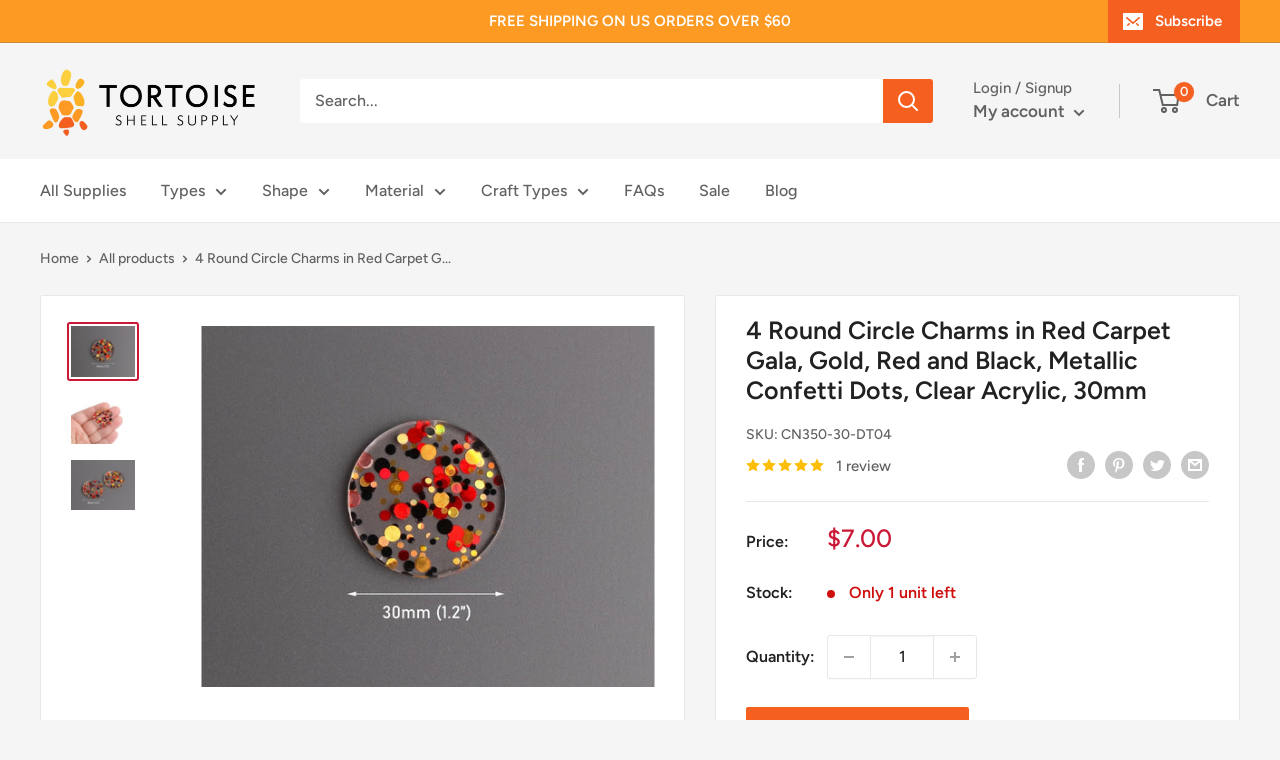

--- FILE ---
content_type: text/javascript
request_url: https://tortoiseshellsupply.com/cdn/shop/t/25/assets/custom.js?v=102476495355921946141667299322
body_size: -561
content:
//# sourceMappingURL=/cdn/shop/t/25/assets/custom.js.map?v=102476495355921946141667299322
